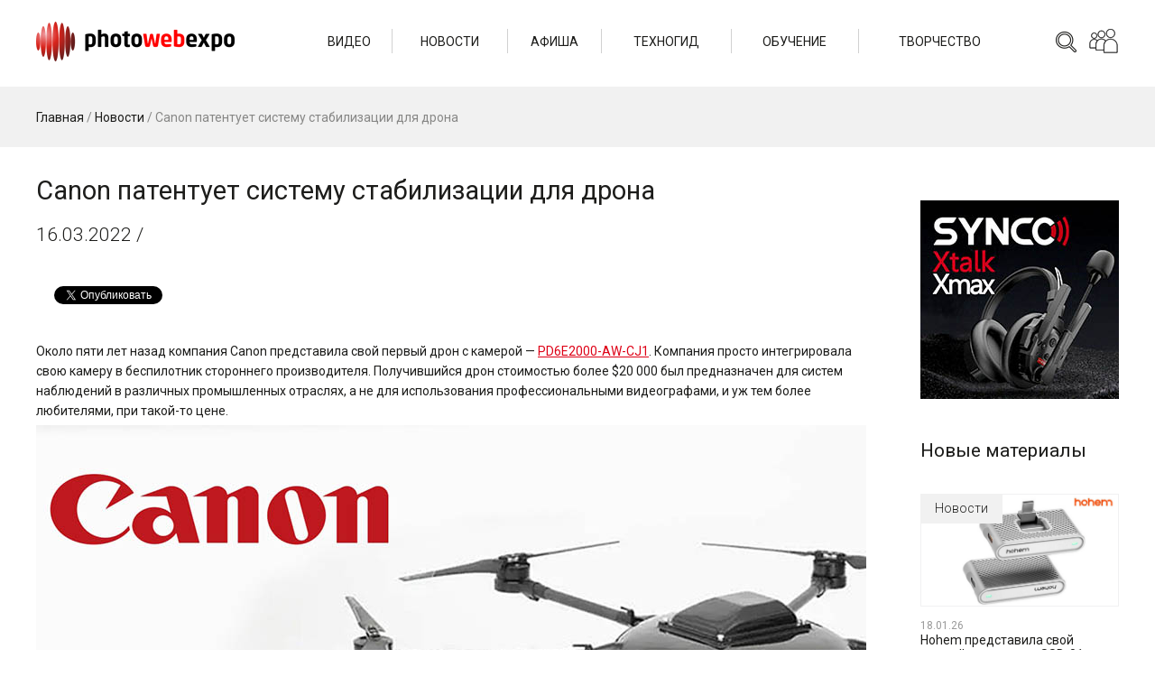

--- FILE ---
content_type: text/html; charset=UTF-8
request_url: https://photowebexpo.ru/news/Canon-patentuyet-sistemu-stabilizatsii-dlya-drona
body_size: 33609
content:
<!DOCTYPE html>
<html lang="ru-RU" prefix="og: http://ogp.me/ns#">
<head>
	<title>Компания Canon подала патентную заявку на стабилизатор для дрона | PHOTOWEBEXPO</title>
	<base href="https://photowebexpo.ru" /> 
	<meta http-equiv="Content-Type" content="text/html; charset=UTF-8 " />
	<meta http-equiv="X-UA-Compatible" content="IE=edge"/>
	
	<meta name="description" content="Canonrumors сообщил о патентной заявке Canon’а, из которой  следует, что компания продолжает работать над технологиями дроностроения, в том числе и над конструк...">
	<meta name="keywords" content="">
	<meta name="viewport" content="width=600" />
	<meta name="google-site-verification" content="etHgBHFFJR2heVoMgg4w6A3ryTBA8IiqSP8Vh_by29s" />
	<meta name="cmsmagazine" content="3dd3260e4eb25455c7f6e6eef47891e9" />
	<meta name="google-translate-customization" content="102b97a1f44b3dec-b26f4e9d4e20204a-g419e79774daa216b-f"></meta>
	<meta name="spr-verification" content="4c43e35a1364f05" />
	<meta name="aa69441207a6a28db9109abaf519cc50" content="">
	<meta property="og:locale" content="ru_RU" />
	<meta property="og:type" content="article" />
	<meta property="og:title" content="Canon патентует систему стабилизации для дрона | PHOTOWEBEXPO" />
	<meta property="og:image" content="https://photowebexpo.ru/assets/uploads/images/NEWS/CANON/2022/02/PhotoWebExpo-Canon-podaet-patentnuyu-zayavku-na-stabilizator-dlya-drona.jpg">
	<meta property="og:description" content="Canonrumors сообщил о патентной заявке Canon’а, из которой  следует, что компания продолжает работать над технологиями дроностроения, в том числе и над конструк..."/>
	<meta property="og:url" content="https://photowebexpo.ru/news/Canon-patentuyet-sistemu-stabilizatsii-dlya-drona" />
	<meta property="og:site_name" content="PHOTOWEBEXPO" />
	<link rel="stylesheet" href="/tpl/css/style.css?v=44">
	<link href="/tpl/css/style.prev.css?v=24" type="text/css" rel="stylesheet" />
	<link href="/assets/plugins/tinymce/style/content.css" type="text/css" rel="stylesheet" />
	<link href="/tpl/css/font-awesome.min.css" type="text/css" rel="stylesheet" />
	<link rel="stylesheet" type="text/css" href="/tmp/fancybox/jquery.fancybox.css" media="screen" />
			<link rel="icon" href="/tmp/favicon.ico" type="image/x-icon">
	<link rel="shortcut icon" href="/tmp/favicon.ico" type="image/x-icon">
	<script src="https://ajax.googleapis.com/ajax/libs/jquery/1.7.1/jquery.min.js"></script>
	<script type="text/javascript">
	  var _gaq = _gaq || [];
	  _gaq.push(['_setAccount', 'UA-27109053-1']);
	  _gaq.push(['_trackPageview']);
	  (function() {
	    var ga = document.createElement('script'); ga.type = 'text/javascript'; ga.async = true;
	    ga.src = ('https:' == document.location.protocol ? 'https://ssl' : 'http://www') + '.google-analytics.com/ga.js';
	    var s = document.getElementsByTagName('script')[0]; s.parentNode.insertBefore(ga, s);
	  })();
	</script>
</head>
<body class="app">
	<header class="header">
		<div class="header__wrap">
			<a href="/" class="header__logo">
				<img src="/tpl/images/logo.png?v=2" class="header__logo-img" />
			</a>
			<div class="header__right">
				<div class="header__search search">
					<form action="/base/search" method="get" class="search__form">
						<input type="text" name="search" class="search__field" placeholder="Поиск">
						<button type="submit" class="search__button"></button>
					</form>
				</div>
				<div class="header__social social">
					<div class="social__icon"></div>
					<div class="social__wrap">
						<div class="social__wrap-item"><a href="http://www.youtube.com/user/photowebexpo1" target="_blank" class="social__item social__item_yt"></a></div>
						<div class="social__wrap-item"><a href="http://instagram.com/photowebexpo" target="_blank" class="social__item social__item_in"></a></div>
						<div class="social__wrap-item"><a href="http://www.facebook.com/photowebexpo" target="_blank" class="social__item social__item_fb"></a></div>
						<div class="social__wrap-item"><a href="http://vk.com/photowebexpo" target="_blank" class="social__item social__item_vk"></a></div>
						<div class="social__wrap-item"><a href="https://twitter.com/PhotoWebExpo" target="_blank" class="social__item social__item_tw"></a></div>
						<div class="social__wrap-item"><a href="https://t.me/photowebexpo" target="_blank" class="social__item social__item_tm"></a></div>
						<div class="social__wrap-item"><a href="https://zen.yandex.ru/profile/editor/id/5ac774a157906afe5de710c3" target="_blank" class="social__item social__item_zen"></a></div>
					</div>
				</div>
			</div>
			<div class="header__nav">
				<ul class="header__nav-wrap">
										<li class="header__nav-item">
						<a href="/video" class="header__nav-link">Видео</a>
												<ul class="header__nav-inner">
														<li class="header__nav-inner-item">
								<a href="/video/techno" class="header__nav-inner-link">Техногид</a>
							</li>
														<li class="header__nav-inner-item">
								<a href="/video/learning" class="header__nav-inner-link">Обучение</a>
							</li>
														<li class="header__nav-inner-item">
								<a href="/video/photo" class="header__nav-inner-link">Фотография</a>
							</li>
													</ul>
											</li>
										<li class="header__nav-item">
						<a href="/news" class="header__nav-link">Новости</a>
												<ul class="header__nav-inner">
														<li class="header__nav-inner-item">
								<a href="/news/ces-2026" class="header__nav-inner-link">CES` 2026</a>
							</li>
													</ul>
											</li>
										<li class="header__nav-item">
						<a href="/affiche" class="header__nav-link">Афиша</a>
											</li>
										<li class="header__nav-item">
						<a href="/tech" class="header__nav-link">Техногид</a>
											</li>
										<li class="header__nav-item">
						<a href="/learning" class="header__nav-link">Обучение</a>
												<ul class="header__nav-inner">
														<li class="header__nav-inner-item">
								<a href="/learning/photo" class="header__nav-inner-link">Уроки по фото</a>
							</li>
														<li class="header__nav-inner-item">
								<a href="/learning/video" class="header__nav-inner-link">Уроки по видео</a>
							</li>
														<li class="header__nav-inner-item">
								<a href="/learning/master-classes" class="header__nav-inner-link">Мастер-классы</a>
							</li>
													</ul>
											</li>
										<li class="header__nav-item">
						<a href="/photo" class="header__nav-link">Творчество</a>
												<ul class="header__nav-inner">
														<li class="header__nav-inner-item">
								<a href="/photo/art-bar" class="header__nav-inner-link">Арт-бар</a>
							</li>
														<li class="header__nav-inner-item">
								<a href="/photo/photographers" class="header__nav-inner-link">Фотографы</a>
							</li>
														<li class="header__nav-inner-item">
								<a href="/photo/contests" class="header__nav-inner-link">Конкурсы</a>
							</li>
													</ul>
											</li>
									</ul>
			</div>
		</div>
	</header><main class="main">
	<div class="main__head">
		<div class="main__head-wrap">
			<div class="breadcrumbs main__breadcrumbs">
				<div class="breadcrumbsInner"><span class="B_crumbBox"><span class="B_firstCrumb"><a class="B_homeCrumb" href="/" title="Новости фоторынка, обзоры новинок фототехники. Бесплатные мастер-классы известных фотографов, видеоуроки. Акции и конкурсы. Экспозиции работ отечественных и зарубежных фотографов.">Главная</a></span> / <a class="B_crumb" href="/news" title="Все актуальные новости фотоиндустрии и видеоиндустрии">Новости</a> / <span class="B_lastCrumb"><span class="B_currentCrumb">Canon патентует систему стабилизации для дрона</span></span></span></div>
			</div>
		</div>
	</div>
	<div itemscope itemtype="http://schema.org/Article">
		<div class="main__wrap">
			<div class="main__wrapper">
				<div class="main__left">
					<div itemid="https://photowebexpo.ru/news/Canon-patentuyet-sistemu-stabilizatsii-dlya-drona" itemprop="mainEntityOfPage">
						<h1 itemprop="headline" class="main__title">Canon патентует систему стабилизации для дрона</h1>
					</div>
					<div class="main__content">
													<span style="display:none" itemprop="datePublished">2022-03-16</span> 
							<div class="main__content-date">16.03.2022 / <span itemprop="author" itemscope itemtype="http://schema.org/Person"><span itemprop="name"></span></span></div>
						
													<br><br>
						<div id="fb-root"></div>

<script>(function(d, s, id) {
  var js, fjs = d.getElementsByTagName(s)[0];
  if (d.getElementById(id)) return;
  js = d.createElement(s); js.id = id;
  js.src = 'https://connect.facebook.net/ru_RU/sdk.js#xfbml=1&version=v3.1';
  fjs.parentNode.insertBefore(js, fjs);
}(document, 'script', 'facebook-jssdk'));</script>
<script type="text/javascript" src="https://vk.com/js/api/share.js?95" charset="windows-1251"></script>
<script src="https://apis.google.com/js/platform.js" async defer>
  {lang: 'ru'}
</script>
<script async src="https://platform.twitter.com/widgets.js" charset="utf-8"></script>

<div class="sLikes">
<div class="sLikes__item">
<script type="text/javascript">document.write(VK.Share.button(false,{type: "round_nocount", text: "Поделиться"}));</script>
</div>

<div class="sLikes__item">
<div class="fb-share-button" data-href="https://photowebexpo.ru/news/Canon-patentuyet-sistemu-stabilizatsii-dlya-drona" data-layout="button" data-size="small" data-mobile-iframe="true"><a target="_blank" href="https://www.facebook.com/sharer/sharer.php?u=https%3A%2F%2Fphotowebexpo.ru%2F%5B%7E%5B%2Aid%2A%5D%7E%5D&amp;src=sdkpreparse" class="fb-xfbml-parse-ignore">Поделиться</a>
</div>
</div>

<div class="sLikes__item">
<a href="https://twitter.com/share?ref_src=twsrc%5Etfw" class="twitter-share-button" data-show-count="false">Твитнуть</a>
</div>

<div class="sLikes__item">
<div class="g-plus" data-action="share"></div>
</div>
</div>




<br>
												<div itemprop="articleBody">
							<img style="display: none;" itemprop="image" src="https://photowebexpo.ru/assets/uploads/images/NEWS/CANON/2022/02/PhotoWebExpo-Canon-podaet-patentnuyu-zayavku-na-stabilizator-dlya-drona.jpg" title="Canon патентует систему стабилизации для дрона" alt="Canon патентует систему стабилизации для дрона"> 
							<p>Около пяти лет назад компания Canon представила свой первый
дрон с камерой &mdash; <a rel="nofollow" href="https://www.suasnews.com/2017/04/canon-drone/" target="_blank">PD6E2000-AW-CJ1</a>. Компания
просто интегрировала свою камеру в беспилотник стороннего производителя.
Получившийся дрон стоимостью более $20 000 был предназначен для систем наблюдений
в различных промышленных отраслях, а не для использования профессиональными видеографами,
и уж тем более любителями, при такой-то цене.</p>
<p class="photo-title"><img class="lazy" src="[data-uri]" data-src="assets/uploads/images/NEWS/CANON/2022/02/PhotoWebExpo-Canon-podaet-patentnuyu-zayavku-na-stabilizator-dlya-drona.jpg" title="Первый дрон PD6E2000-AW-CJ1 с камерой Canon"  alt="" width="920" height="517" /><br />Дрон PD6E2000-AW-CJ1 с камерой Canon</p>
<p>Но вот <a rel="nofollow" href="https://www.canonrumors.com/canon-patents-drone-gimbal/" target="_blank">Canonrumors</a>
сообщил о патентной заявке Canon&rsquo;а, из
которой &nbsp;следует, что компания продолжает
работать над технологиями дроностроения, в том числе и над конструкцией подвеса
для небольшой камеры на квадрокоптере, который обеспечивает движения по двум
осям. Можно предположить, что патентуемая схема более проста и предназначена для использования
камер потребительского уровня.</p>
<p class="photo-title"><img class="lazy" src="[data-uri]" data-src="assets/uploads/images/NEWS/CANON/2022/02/PhotoWebExpo-Canon-podaet-patentnuyu-zayavku-na-stabilizator-dlya-drona-1.jpg" title="Эскизы из патентной заявки Canon&rsquo;а на Ipforce"  alt="" width="920" height="893" /><br /><img class="lazy" src="[data-uri]" data-src="assets/uploads/images/NEWS/CANON/2022/02/PhotoWebExpo-Canon-podaet-patentnuyu-zayavku-na-stabilizator-dlya-drona-2.jpg"  alt="" width="920" height="920" /><br />Эскизы из патентной заявки Canon&rsquo;а на <a rel="nofollow" href="https://ipforce.jp/patent-jp-P_A1-2022-43239" target="_blank">Ipforce</a></p>
<p>Автор конструкции, <span>Shinji Obana</span>, отвечал за несколько разработок
и патентов Canon, связанных с движущимися элементами, обеспечивающих непрерывный
электронный поток информации.</p>
<p>Напомним, что не так давно другая японская компания
представила свое беспилотное решение &ndash; <a title="Профессиональный дрон Sony Airpeak S1 официально представлен" href="news/professionalnyij-dron-sony-airpeak-s1-oficzialno-predstavlen" target="_blank">Sony AirPeak</a> за $9000.</p>						</div>
						<div style="display: none;" itemprop="publisher" itemscope itemtype="https://schema.org/Organization">
							<meta itemprop="name" content="PHOTOWEBEXPO">
							<span itemprop="logo" itemscope itemtype="http://schema.org/ImageObject"> 
								<a itemprop="url" href="https://photowebexpo.ru/tmp/layout/logo_white_300_200.jpg"><img src="https://photowebexpo.ru/tmp/layout/logo_white_300_200.jpg"> </a>
							</span>
						</div>
						<span style="display:none" itemprop="datePublished">2022-03-16</span> 
												
												
						
						<div class="taglinks">
Теги: <a href="/feed?feed_tags=%d0%bf%d0%bb%d0%b0%d1%82%d0%be%d0%bd+%d0%b2%d0%b0%d1%81%d0%b8%d0%bb%d1%8c%d0%b5%d0%b2">платон васильев</a>, 
<a href="/feed?feed_tags=canon">canon</a>, 
<a href="/feed?feed_tags=%d0%b4%d1%80%d0%be%d0%bd">дрон</a>, 
<a href="/feed?feed_tags=%d0%bf%d0%b0%d1%82%d0%b5%d0%bd%d1%82">патент</a>
</div>

																					<div class="main__views app-view-count" data-load="/assets/ajax/view.counter.php?id=9196"><i class="fa fa-eye"></i>
								</div>
																			
													<br><br>
						<div id="fb-root"></div>

<script>(function(d, s, id) {
  var js, fjs = d.getElementsByTagName(s)[0];
  if (d.getElementById(id)) return;
  js = d.createElement(s); js.id = id;
  js.src = 'https://connect.facebook.net/ru_RU/sdk.js#xfbml=1&version=v3.1';
  fjs.parentNode.insertBefore(js, fjs);
}(document, 'script', 'facebook-jssdk'));</script>
<script type="text/javascript" src="https://vk.com/js/api/share.js?95" charset="windows-1251"></script>
<script src="https://apis.google.com/js/platform.js" async defer>
  {lang: 'ru'}
</script>
<script async src="https://platform.twitter.com/widgets.js" charset="utf-8"></script>

<div class="sLikes">
<div class="sLikes__item">
<script type="text/javascript">document.write(VK.Share.button(false,{type: "round_nocount", text: "Поделиться"}));</script>
</div>

<div class="sLikes__item">
<div class="fb-share-button" data-href="https://photowebexpo.ru/news/Canon-patentuyet-sistemu-stabilizatsii-dlya-drona" data-layout="button" data-size="small" data-mobile-iframe="true"><a target="_blank" href="https://www.facebook.com/sharer/sharer.php?u=https%3A%2F%2Fphotowebexpo.ru%2F%5B%7E%5B%2Aid%2A%5D%7E%5D&amp;src=sdkpreparse" class="fb-xfbml-parse-ignore">Поделиться</a>
</div>
</div>

<div class="sLikes__item">
<a href="https://twitter.com/share?ref_src=twsrc%5Etfw" class="twitter-share-button" data-show-count="false">Твитнуть</a>
</div>

<div class="sLikes__item">
<div class="g-plus" data-action="share"></div>
</div>
</div>




<br><br>
												<div>
							<a href="https://aputure.com/products/storm-1200x?Title=Default+Title" target="_blank">
								<img src="/tpl/images/banners/post-storm.jpg" />
															</a><br><br>
						</div>
												
<div id="disqus_thread"></div>
<script>
// var disqus_config = function () {
// 	this.page.url = PAGE_URL;  // Replace PAGE_URL with your page's canonical URL variable
// 	this.page.identifier = PAGE_IDENTIFIER; // Replace PAGE_IDENTIFIER with your page's unique identifier variable
// };
(function() {
var d = document, s = d.createElement('script');
s.src = 'https://photowebexpo-ru.disqus.com/embed.js';
s.setAttribute('data-timestamp', +new Date());
(d.head || d.body).appendChild(s);
})();
</script>
																	</div>
				</div>
				<div class="main__right">
					<br><br>
					<div class="main__right-banner">
						<a href="https://fotorange.ru/catalog/sistemy-besprovodnoy-peredachi-videosignala-videosendery/besprovodnoy_interkom_synco_xtalk_max_5_abonentov_stereo/" target="_blank">
							<img src="/tpl/images/banners/post-synco.jpg" />
						</a>
					</div>
										<div class="main__right-related related">
					<div class="related__title">Новые материалы</div>
					<div class="related__body">
<div class="related__item">
	<div class="post">
		<a href="news" class="post__parent">Новости</a>
		<a href="news/Hohem-unveiled-its-SSD-01-drive" class="post__cover" style="background-image: url('/assets/uploads/images/NEWS/1-Ets/Hohem/26/SSD-01/Photowebexpo-Hohem-SSD-01-0.jpg');"><img src="/assets/uploads/images/NEWS/1-Ets/Hohem/26/SSD-01/Photowebexpo-Hohem-SSD-01-0.jpg" class="post__cover-img" /></a>
		<div class="post__main">
			<div class="post__date">18.01.26</div>
			<a href="news/Hohem-unveiled-its-SSD-01-drive" class="post__title">
				Hohem представила свой первый накопитель SSD-01
			</a>
		</div>
	</div>
</div><div class="related__item">
	<div class="post">
		<a href="photo/contests" class="post__parent">Конкурсы</a>
		<a href="photo/contests/Exposure-One-Awards-results-Black-and-White-Nature-Photography-Contest-2025" class="post__cover" style="background-image: url('/assets/uploads/images/PHOTOGRAPHY/COMPETITIONS/Exposure-One-Awards/Black-White-Nature/Photowebexpo-000-Debbie-Lucas-BWNP-2025-Exposure-One-Awards.jpg');"><img src="/assets/uploads/images/PHOTOGRAPHY/COMPETITIONS/Exposure-One-Awards/Black-White-Nature/Photowebexpo-000-Debbie-Lucas-BWNP-2025-Exposure-One-Awards.jpg" class="post__cover-img" /></a>
		<div class="post__main">
			<div class="post__date">18.01.26</div>
			<a href="photo/contests/Exposure-One-Awards-results-Black-and-White-Nature-Photography-Contest-2025" class="post__title">
				Итоги Exposure One Awards | Black & White Nature Photography Contest 2025
			</a>
		</div>
	</div>
</div><div class="related__item">
	<div class="post">
		<a href="photo/contests" class="post__parent">Конкурсы</a>
		<a href="photo/contests/Start-of-the-ND-Awards-Photo-Contest-2026" class="post__cover" style="background-image: url('/assets/uploads/images/PHOTOGRAPHY/COMPETITIONS/ND-Awards/25/2/Photowebexpo-70-Zdenek-Vosicky-ND-Awards-2025.jpg');"><img src="/assets/uploads/images/PHOTOGRAPHY/COMPETITIONS/ND-Awards/25/2/Photowebexpo-70-Zdenek-Vosicky-ND-Awards-2025.jpg" class="post__cover-img" /></a>
		<div class="post__main">
			<div class="post__date">17.01.26</div>
			<a href="photo/contests/Start-of-the-ND-Awards-Photo-Contest-2026" class="post__title">
				Фотоконкурс ND Awards 2026: идёт приём заявок
			</a>
		</div>
	</div>
</div><div class="related__item">
	<div class="post">
		<a href="news" class="post__parent">Новости</a>
		<a href="news/adapter-viltrox-nexusfocus-f1-na-kickstarter" class="post__cover" style="background-image: url('/assets/uploads/images/BIRZHAKOV/NEWS/2026/viltrox_nexus-focus_f1_01.jpg');"><img src="/assets/uploads/images/BIRZHAKOV/NEWS/2026/viltrox_nexus-focus_f1_01.jpg" class="post__cover-img" /></a>
		<div class="post__main">
			<div class="post__date">16.01.26</div>
			<a href="news/adapter-viltrox-nexusfocus-f1-na-kickstarter" class="post__title">
				Адаптер Viltrox NexusFocus F1 на Kickstarter
			</a>
		</div>
	</div>
</div><div class="related__item">
	<div class="post">
		<a href="news" class="post__parent">Новости</a>
		<a href="news/monoxromnaya-kamera-ricoh-gr-iv-monochrome" class="post__cover" style="background-image: url('/assets/uploads/images/NEWS/RICOH/26/GRIV-Monochrome/Photowebexpo-Ricoh-GR-IV-Monochrome-00.jpg');"><img src="/assets/uploads/images/NEWS/RICOH/26/GRIV-Monochrome/Photowebexpo-Ricoh-GR-IV-Monochrome-00.jpg" class="post__cover-img" /></a>
		<div class="post__main">
			<div class="post__date">15.01.26</div>
			<a href="news/monoxromnaya-kamera-ricoh-gr-iv-monochrome" class="post__title">
				Монохромная камера Ricoh GR IV Monochrome
			</a>
		</div>
	</div>
</div>
					</div>
				</div>
					
				</div>
			</div>
		</div>
	</div>
</main>
	<footer class="footer">
		<div class="footer__wrap">
			<div class="footer__top">
				<div class="footer__social social">
					<div class="social__footer">
						<div class="social__wrap-item"><a href="http://www.youtube.com/user/photowebexpo1" target="_blank" class="social__item social__item_yt"></a></div>
						<div class="social__wrap-item"><a href="http://instagram.com/photowebexpo" target="_blank" class="social__item social__item_in"></a></div>
						<div class="social__wrap-item"><a href="http://www.facebook.com/photowebexpo" target="_blank" class="social__item social__item_fb"></a></div>
						<div class="social__wrap-item"><a href="http://vk.com/photowebexpo" target="_blank" class="social__item social__item_vk"></a></div>
						<div class="social__wrap-item"><a href="https://twitter.com/PhotoWebExpo" target="_blank" class="social__item social__item_tw"></a></div>
						<div class="social__wrap-item"><a href="https://t.me/photowebexpo" target="_blank" class="social__item social__item_tm"></a></div>
						<div class="social__wrap-item"><a href="https://zen.yandex.ru/profile/editor/id/5ac774a157906afe5de710c3" target="_blank" class="social__item social__item_zen"></a></div>
						<div class="social__wrap-item"><a href="/11/rss" target="_blank" class="social__item social__item_rss"></a></div>
					</div>

					<br>
					<!-- Yandex.Metrika informer -->
<div style="visibility: hidden;">
	<a href="https://metrika.yandex.ru/stat/?id=10490299&amp;from=informer"
target="_blank" rel="nofollow"><img src="https://informer.yandex.ru/informer/10490299/3_0_FFFFFFFF_FFFFFFFF_0_pageviews"
style="width:88px; height:31px; border:0;" alt="Яндекс.Метрика" title="Яндекс.Метрика: данные за сегодня (просмотры, визиты и уникальные посетители)" class="ym-advanced-informer" data-cid="10490299" data-lang="ru" /></a>
</div>
<!-- /Yandex.Metrika informer -->

<!-- Yandex.Metrika counter -->
<script type="text/javascript" >
   (function(m,e,t,r,i,k,a){m[i]=m[i]||function(){(m[i].a=m[i].a||[]).push(arguments)};
   m[i].l=1*new Date();
   for (var j = 0; j < document.scripts.length; j++) {if (document.scripts[j].src === r) { return; }}
   k=e.createElement(t),a=e.getElementsByTagName(t)[0],k.async=1,k.src=r,a.parentNode.insertBefore(k,a)})
   (window, document, "script", "https://mc.yandex.ru/metrika/tag.js", "ym");

   ym(10490299, "init", {
        clickmap:true,
        trackLinks:true,
        accurateTrackBounce:true
   });
</script>
<noscript><div><img src="https://mc.yandex.ru/watch/10490299" style="position:absolute; left:-9999px;" alt="" /></div></noscript>
<!-- /Yandex.Metrika counter -->
				</div>
				<div class="footer__nav-wrap">
					<ul class="footer__nav">
												<li class="footer__nav-item">
							<div class="footer__nav-head">Видео</div>
														<ul class="footer__nav-inner">
																<li class="footer__nav-inner-item">
									<a href="/video/techno" class="footer__nav-inner-link">Техногид</a>
								</li>
																<li class="footer__nav-inner-item">
									<a href="/video/learning" class="footer__nav-inner-link">Обучение</a>
								</li>
																<li class="footer__nav-inner-item">
									<a href="/video/photo" class="footer__nav-inner-link">Фотография</a>
								</li>
															</ul>
													</li>
												<li class="footer__nav-item">
							<div class="footer__nav-head">Новости</div>
														<ul class="footer__nav-inner">
																<li class="footer__nav-inner-item">
									<a href="/news/ces-2026" class="footer__nav-inner-link">CES` 2026</a>
								</li>
															</ul>
													</li>
												<li class="footer__nav-item">
							<div class="footer__nav-head">Афиша</div>
													</li>
												<li class="footer__nav-item">
							<div class="footer__nav-head">Техногид</div>
													</li>
												<li class="footer__nav-item">
							<div class="footer__nav-head">Обучение</div>
														<ul class="footer__nav-inner">
																<li class="footer__nav-inner-item">
									<a href="/learning/photo" class="footer__nav-inner-link">Уроки по фото</a>
								</li>
																<li class="footer__nav-inner-item">
									<a href="/learning/video" class="footer__nav-inner-link">Уроки по видео</a>
								</li>
																<li class="footer__nav-inner-item">
									<a href="/learning/master-classes" class="footer__nav-inner-link">Мастер-классы</a>
								</li>
															</ul>
													</li>
												<li class="footer__nav-item">
							<div class="footer__nav-head">Творчество</div>
														<ul class="footer__nav-inner">
																<li class="footer__nav-inner-item">
									<a href="/photo/art-bar" class="footer__nav-inner-link">Арт-бар</a>
								</li>
																<li class="footer__nav-inner-item">
									<a href="/photo/photographers" class="footer__nav-inner-link">Фотографы</a>
								</li>
																<li class="footer__nav-inner-item">
									<a href="/photo/contests" class="footer__nav-inner-link">Конкурсы</a>
								</li>
															</ul>
													</li>
												<li class="footer__nav-item">
							<div class="footer__nav-head">Ещё</div>
							<ul class="footer__nav-inner">
								<li class="footer__nav-inner-item">
									<a href="/authors" class="footer__nav-inner-link">Авторы</a>
								</li>
								<li class="footer__nav-inner-item">
									<a href="/feed" class="footer__nav-inner-link">Лента</a>
								</li>
								<li class="footer__nav-inner-item">
									<a href="/expo/about" class="footer__nav-inner-link">О проекте</a>
								</li>
								<li class="footer__nav-inner-item">
									<a href="/expo/partners" class="footer__nav-inner-link">Партнеры</a>
								</li>
								<li class="footer__nav-inner-item">
									<a href="/base/karta-sajta" class="footer__nav-inner-link">Карта сайта</a>
								</li>
								<li class="footer__nav-inner-item">
									<a href="/expo/contact" class="footer__nav-inner-link">Контакты</a>
								</li>
							</ul>
						</li>
					</ul>
				</div>
			</div>
			<div class="footer__bottom" data-footer-srv="n">
				&#169; 2011 - 2026 ВЦ «Реал» | Москва | Санкт-Петербург | Хабаровск | Фуншал
			</div>
		</div>
	</footer>

	<div class="mobile-nav">
		<span class="mobile-nav__holder"></span>
		<div class="mobile-nav__wrap">
			<ul class="mobile-nav__list">
								<li class="mobile-nav__item">
					<a href="/video" class="mobile-nav__link mobile-nav__link_parent">Видео</a>
										<ul class="mobile-nav__sublist">
												<li class="mobile-nav__subitem">
							<a href="/video/techno" class="mobile-nav__sublink">Техногид</a>
						</li>
												<li class="mobile-nav__subitem">
							<a href="/video/learning" class="mobile-nav__sublink">Обучение</a>
						</li>
												<li class="mobile-nav__subitem">
							<a href="/video/photo" class="mobile-nav__sublink">Фотография</a>
						</li>
											</ul>
									</li>
								<li class="mobile-nav__item">
					<a href="/news" class="mobile-nav__link mobile-nav__link_parent">Новости</a>
										<ul class="mobile-nav__sublist">
												<li class="mobile-nav__subitem">
							<a href="/news/ces-2026" class="mobile-nav__sublink">CES` 2026</a>
						</li>
											</ul>
									</li>
								<li class="mobile-nav__item">
					<a href="/affiche" class="mobile-nav__link">Афиша</a>
									</li>
								<li class="mobile-nav__item">
					<a href="/tech" class="mobile-nav__link">Техногид</a>
									</li>
								<li class="mobile-nav__item">
					<a href="/learning" class="mobile-nav__link mobile-nav__link_parent">Обучение</a>
										<ul class="mobile-nav__sublist">
												<li class="mobile-nav__subitem">
							<a href="/learning/photo" class="mobile-nav__sublink">Уроки по фото</a>
						</li>
												<li class="mobile-nav__subitem">
							<a href="/learning/video" class="mobile-nav__sublink">Уроки по видео</a>
						</li>
												<li class="mobile-nav__subitem">
							<a href="/learning/master-classes" class="mobile-nav__sublink">Мастер-классы</a>
						</li>
											</ul>
									</li>
								<li class="mobile-nav__item">
					<a href="/photo" class="mobile-nav__link mobile-nav__link_parent">Творчество</a>
										<ul class="mobile-nav__sublist">
												<li class="mobile-nav__subitem">
							<a href="/photo/art-bar" class="mobile-nav__sublink">Арт-бар</a>
						</li>
												<li class="mobile-nav__subitem">
							<a href="/photo/photographers" class="mobile-nav__sublink">Фотографы</a>
						</li>
												<li class="mobile-nav__subitem">
							<a href="/photo/contests" class="mobile-nav__sublink">Конкурсы</a>
						</li>
											</ul>
									</li>
							</ul>
		</div>
	</div>

		<link href="/tpl/glider/glider.min.css" type="text/css" rel="stylesheet" />
	<script type="text/javascript" src="/tmp/fancybox/jquery.fancybox.js"></script>
	<script src="/tpl/js/lazyload.js"></script>
	<script src="/tpl/js/jquery-ui.min.js"></script>
	<script src="/tpl/js/datepicker.ru.js"></script>
	<script src="/tpl/js/jquery.inputmask.min.js"></script>
	<script src="/tpl/glider/glider.min.js"></script>
	<script type="text/javascript" src="/tpl/js/main.js?v=28"></script>
	<script type="text/javascript" src="//vk.com/js/api/openapi.js?63"></script>
	<script src="/tmp/js/main.js?v=27"></script>
	<script src="/tmp/js/script.js?v=16"></script>
	
	<script type='text/javascript' async defer src='https://photowebexpo.push4site.com/sdk'></script>
	<script id="dsq-count-scr" src="//photowebexpo-ru.disqus.com/count.js" async></script>

	<!-- Rating Mail.ru counter -->
	<script type="text/javascript">
	var _tmr = window._tmr || (window._tmr = []);
	_tmr.push({id: "3245259", type: "pageView", start: (new Date()).getTime()});
	(function (d, w, id) {
	  if (d.getElementById(id)) return;
	  var ts = d.createElement("script"); ts.type = "text/javascript"; ts.async = true; ts.id = id;
	  ts.src = "https://top-fwz1.mail.ru/js/code.js";
	  var f = function () {var s = d.getElementsByTagName("script")[0]; s.parentNode.insertBefore(ts, s);};
	  if (w.opera == "[object Opera]") { d.addEventListener("DOMContentLoaded", f, false); } else { f(); }
	})(document, window, "topmailru-code");
	</script><noscript><div>
	<img src="https://top-fwz1.mail.ru/counter?id=3245259;js=na" style="border:0;position:absolute;left:-9999px;" alt="Top.Mail.Ru" />
	</div></noscript>
	<!-- //Rating Mail.ru counter -->
</body>
</html>

--- FILE ---
content_type: text/html; charset=utf-8
request_url: https://accounts.google.com/o/oauth2/postmessageRelay?parent=https%3A%2F%2Fphotowebexpo.ru&jsh=m%3B%2F_%2Fscs%2Fabc-static%2F_%2Fjs%2Fk%3Dgapi.lb.en.2kN9-TZiXrM.O%2Fd%3D1%2Frs%3DAHpOoo_B4hu0FeWRuWHfxnZ3V0WubwN7Qw%2Fm%3D__features__
body_size: 163
content:
<!DOCTYPE html><html><head><title></title><meta http-equiv="content-type" content="text/html; charset=utf-8"><meta http-equiv="X-UA-Compatible" content="IE=edge"><meta name="viewport" content="width=device-width, initial-scale=1, minimum-scale=1, maximum-scale=1, user-scalable=0"><script src='https://ssl.gstatic.com/accounts/o/2580342461-postmessagerelay.js' nonce="AXZOhlQXXSUFhkQb4Q7g_Q"></script></head><body><script type="text/javascript" src="https://apis.google.com/js/rpc:shindig_random.js?onload=init" nonce="AXZOhlQXXSUFhkQb4Q7g_Q"></script></body></html>

--- FILE ---
content_type: text/css
request_url: https://photowebexpo.ru/tpl/css/style.prev.css?v=24
body_size: 17436
content:
.imgLeft {
  float: left;
  margin: 0 25px 12px 0;
}
.imgRight {
  float: right;
  margin: 0 0 12px 25px;
}
.article__photo_single {
  width: auto;
  margin-right: 8px;
}
.content hr {
  clear: both;
  height: 0px;
  background: none;
  border: 0;
}
.linePhotos {
  overflow: hidden;
  display: block;
  text-align: center;
}

.linePhotos a{
  float: none;
}
.linePhotos[data-static="true"] {
  overflow-x: auto!important;
}
.photoschool {
  padding: 20px 0 80px;
}
.photoschool__date {
  padding: 5px 0 10px;
  color: #00b2b6;
}
.photoschool__date > b {
  color: #fff;
}
.photoschool__name {
  color: #00aab9;
  font-size: 21px;
  line-height: 24px;
  text-decoration: none;
}
.photoschool__name:hover {
  color: #ccc;
}
.photoschool__intro {
  padding: 10px 0;
  color: #ccc;
  font-style: italic;
  font-family: 'Arial', sans-serif;
}
.photoschool__photo {
  float: left;
  width: 180px;
  border: 1px solid #00b2b6;
  border-radius: 3px;
  padding: 6px;
}
.photoschool__photo:hover {
  border-color: #ccc;
}
.photoschool__photo > img {
  display: block;
  width: 100%;
}
.photoschool__info {
  margin-left: 230px;
}
.photoschool__item {
  margin: 40px 0 0;
  padding: 0 0 25px;
  overflow: hidden;
  border-bottom: 1px solid #ed0000;
}
.photoschool__item:first-child {
  margin-top: 20px;
}
.photoschool__item:last-child {
  border-bottom: 0;
}
.photoschoolLession {
  padding: 0;
}
.photoschoolLession__form {
  margin: 50px 0 50px 30px;
  padding: 25px 0;
}
.photoschoolLession__send {
  border: 1px solid #ed0000;
  font-size: 12px;
  padding: 4px 6px;
  display: block;
  border-radius: 3px;
  color: #eee;
  position: absolute;
  right: 0;
  top: 50px;
  text-decoration: none;
}
.photoschoolLession__send:hover {
  background: #ed0000;
}
.photoschoolLession__results {
  padding: 30px 0 0 0px;
  position: relative;
}
.photoschoolLession__date {
  color: #00b2b6;
}
.photoschoolLession__content {
  padding: 20px 0 15px;
  border-bottom: 1px solid #999;
}
.forms {
  padding: 0;
}
.forms_center {
  width: 500px;
  margin: 0 auto;
}
.forms_center .forms__input {
  width: 100%;
  display: block;
  box-sizing: border-box;
}
.forms_center .forms__button {
  float: right;
}
.forms_ajax {
  position: relative;
}
.forms__response {
  font-size: 16px;
  display: inline-block;
  border-bottom: 1px solid #ed0000;
}
.forms_loading:before {
  position: absolute;
  left: 0;
  top: 0;
  right: 0;
  bottom: 0;
  content: '';
  display: block;
  background: #0D0F0C;
  opacity: 0.6;
}
.forms_loading:after {
  position: absolute;
  left: 0;
  top: 0;
  right: 0;
  bottom: 0;
  content: '';
  display: block;
  background: url('../images/loading.gif') no-repeat 50% 50%;
}
.forms__bottom {
  padding: 20px 0 0;
}
.forms__button {
  display: inline-block;
  border: 2px solid #ed0000;
  color: #fff;
  font-size: 14px;
  line-height: 36px;
  height: 40px;
  padding: 0 50px;
  border-radius: 3px;
  background: transparent;
  cursor: pointer;
}
.forms__button:hover {
  background: #ed0000;
}
.forms__input {
  margin: 0;
  padding: 0 10px;
  line-height: 32px;
  height: 32px;
  font-size: 13px;
  background: none;
  border: 1px solid #333;
  color: #ccc;
  border-radius: 3px;
  margin: 3px 0 0;
  width: 400px;
  display: inline-block;
  box-sizing: border-box;
}
.forms__input:focus,
.forms__input:active {
  outline: none;
}
textarea.forms__input {
  height: auto;
  line-height: 17px;
  padding-top: 10px;
  padding-bottom: 10px;
}
.forms__input_sename {
  position: absolute;
  left: -1000px;
  top: -2000px;
}
.forms__input:focus {
  color: #fff;
  border-color: #777;
}
.forms__label {
  display: block;
  color: #ccc;
  font-size: 13px;
  margin: 15px 0 0;
}
.forms__label_sename {
  position: absolute;
  left: -1000px;
  top: -2000px;
}
.forms__label > i {
  color: red;
}
.forms__label:first-child {
  margin-top: 0;
}
.forms__error {
  color: #ed0000;
  display: block;
  padding-top: 3px;
  display: none;
}
.forms__field {
  padding-top: 12px;
}
.forms__field .forms__input {
  line-height: 36px;
  height: 36px;
}
.forms__field textarea.forms__input {
  line-height: 18px;
  height: auto;
}
.forms__field_error .forms__input {
  border-color: #ed0000;
}
.forms__field_error .forms__error {
  display: block;
}
input:-webkit-autofill {
  -webkit-text-fill-color: white !important;
  -webkit-box-shadow: 0 0 0px 1000px black inset;
}
.forms_white .forms__label {
  color: #555;
}
.forms_white .forms__input {
  color: #333;
  border-color: #ccc;
}
.forms_white .forms__input:focus {
  color: #111;
  border-color: #999;
}
.forms_white .forms__button {
  color: #ed0000;
}
.forms_white .forms__button:hover {
  color: #fff;
}
.forms_white input:-webkit-autofill {
  -webkit-text-fill-color: black !important;
  -webkit-box-shadow: 0 0 0px 1000px white inset;
}
.forms_white .forms__field_error .forms__input {
  border-color: #ed0000;
}
.photoschoolTask {
  padding: 30px 0 25px;
  border-bottom: 1px solid #555;
  zoom: 1;
}
.slikes {
  zoom: 1;
}
.slikes:after {
  content: ' ';
  display: table;
  clear: both;
}
.photoschoolTask:after {
  content: ' ';
  display: table;
  clear: both;
}
.photoschoolTask_teacher {
  margin-left: 120px;
}
.photoschoolTask__show,
.photoschoolTask__hide {
  display: inline-block;
  color: #00b2b6;
  border-bottom: 1px dashed #00b2b6;
  cursor: pointer;
}
.photoschoolTask__show:hover,
.photoschoolTask__hide:hover {
  border-color: transparent;
}
.photoschoolTask__hide {
  margin-top: 14px;
}
.photoschoolTask__hidden {
  display: none;
  padding-top: 15px;
}
.photoschoolTask__photos > a {
  display: block;
  text-decoration: none;
}
.photoschoolTask__photos > a > img {
  max-width: 100%;
}
.photoschoolTask__body {
  color: #ccc;
}
.photoschoolTask__photo {
  width: 100px;
  float: left;
}
.photoschoolTask__photo > img {
  display: block;
  width: 100px;
  border-radius: 3px;
}
.photoschoolTask__main {
  margin-left: 120px;
}
.photoschoolTask__name {
  font-size: 14px;
  color: #00b2b6;
}
.photoschoolTask__intro {
  padding: 3px 0;
  font-size: 11px;
  color: #aaa;
  font-family: 'Arial', sans-serif;
}
.publishers {
  padding: 0 0 20px;
}
.publishers__photo {
  float: left;
  width: 160px;
  padding: 6px;
  border-radius: 3px;
  border: 1px solid #00b2b6;
  text-decoration: none;
}
.publishers__photo:hover {
  border-color: #ccc;
}
.publishers__photo > img {
  display: block;
  width: 160px;
  height: 160px;
}
.publishers__info {
  margin-left: 210px;
}
.publishers__name {
  color: #00aab9;
  font-size: 21px;
  line-height: 24px;
  text-decoration: none;
}
.publishers__intro {
  padding: 10px 0;
  color: #ccc;
  font-style: italic;
  font-family: 'Arial', sans-serif;
}
.publishers__item {
  margin: 40px 0 0;
  padding: 0 0 25px;
  overflow: hidden;
  border-bottom: 1px solid #ed0000;
}
.publisher {
  padding: 30px 0;
}
.publisher__main {
  overflow: hidden;
}
.publisher__photo {
  float: left;
  width: 200px;
  padding: 6px;
  border-radius: 3px;
  border: 1px solid #555;
}
.publisher__photo > img {
  display: block;
  width: 200px;
  min-height: 200px;
}
.publisher__about {
  margin-left: 254px;
}
h1.publisher__name {
  color: #00aab9;
  font-size: 24px;
  padding-left: 0;
  margin-left: 0;
  float: none;
}
.publisher__share {
  padding: 30px 0;
}
.publisher-widget {
  overflow: hidden;
  margin-top: 10px;
  padding-top: 10px;
  padding-bottom: 10px;
  margin-bottom: 20px;
  border-top: 1px solid #555;
  border-bottom: 1px solid #555;
}
.publisher-widget__photo {
  float: left;
  width: 80px;
}
.publisher-widget__photo > img {
  width: 80px;
  padding: 3px;
  border: 1px solid #555;
  border-radius: 3px;
}
.publisher-widget__info {
  margin-left: 110px;
  max-width: 400px;
  padding: 10px 0 0;
  color: #ccc;
  font-size: 11px;
}
.publisher-widget__info a {
  color: #ccc;
  text-decoration: none;
  display: block;
}
.publisher-widget__info a:hover {
  color: #fff;
}
.contest-works {
  overflow: hidden;
}
.contest-works__likes {
  padding: 8px 0 0;
}
.contest-works__like {
  padding: 6px 0 0;
}
.contest-works__photo {
  display: block;
  height: 200px;
  text-decoration: none;
  overflow: hidden;
  border-radius: 3px;
  background: #fff;
}
.contest-works__photo span {
  display: table-cell;
  vertical-align: middle;
  height: inherit;
  width: 100%;
  text-align: center;
}
.contest-works__photo img {
  display: inline-block;
  max-width: 100%;
  border-radius: 3px;
}
.contest-works__item {
  float: left;
  width: 200px;
  margin: 22px 12px 0 0;
}
.content {
  color: #4d4d4d;
}
.catalogPageItem_newInner {
  background: transparent;
}
.catalogPageItem_new .catalogPageInfo:after {
  height: 15px;
  background: url('[data-uri]') repeat-x;
}
.catalogPageItem {
  border-color: #ddd;
}
iframe,
img {
  max-width: 100%;
}
img {
  height: auto;
}
blockquote {
  background: #eee;
  padding: 12px 20px;
  border: 1px solid #ccc;
  font-style: normal;
}
.content img {
  max-width: 100%;
}
.content a:hover {
  color: #ed0000;
}
.publisher-widget__info a {
  color: #717171;
}
.publisher-widget__info a:hover {
  color: #333;
}
.taglinks {
  padding: 10px 0;
  font-family: 'Arial';
  font-style: italic;
}
.taglinks a{
  color: #777;
}
.YtComments__content em,
.hcc.hc__message__txt {
  color: #555;
}
.sLikes {
  position: relative;
  overflow: hidden;
}
.sLikes__item {
  float: left;
  display: inline-block;
  padding: 0 20px 0 0;
}
.konkurs_results_author {
  font-weight: bold;
  padding: 25px 0 0 16px;
}
.konkurs_results_item {
  display: block;
  margin: 8px 0 0 16px;
}
.konkurs_results_item_active {
  text-decoration: none;
  color: #fff;
}
.YtComments {
  padding: 30px 0 50px;
  position: relative;
  top: -30px;
}
.YtComments__item {
  padding: 10px 0;
  overflow: hidden;
}
.YtComments__body {
  position: relative;
  min-height: 150px;
}
.YtComments__body_loading {
  background: url('../images/loading.gif') no-repeat 50% 50%;
}
.YtComments__photo {
  float: left;
}
.YtComments__right {
  margin-left: 80px;
}
.YtComments__photo > img {
  width: 60px;
}
.YtComments__date {
  color: #999;
}
.YtComments__name b {
  font-weight: normal;
}
.YtComments__content {
  padding: 2px 0 10px;
  border-bottom: 1px dotted #333;
  min-height: 50px;
}
.YtComments__content em {
  font-style: normal;
}
.stable {
  width: 100%;
  border-collapse: collapse;
}
.stable td {
  border: 1px solid #333;
  padding: 3px 2px;
}
.stable tr:nth-child(2n+2) td {
  background: #222;
}
.stable tr:nth-child(2n+2) td[rowspan] {
  background: transparent;
}
.table,
.table_border {
  width: 100%;
  border-collapse: collapse;
}
.table td,
.table_border td {
  padding: 5px;
}
.table_border td {
  border: 1px solid #333;
}
.table tr:nth-child(2n+1) td {
  background: #eee;
}
.red-words {
  color: #c20000;
}
.green-words {
  color: #00b2b6;
}
.contest-photos {
  overflow: hidden;
}
.contest-photos a {
  float: left;
  width: 214px;
  margin: 0 15px 15px 0;
  text-decoration: none;
}
.contest-photos a img {
  max-width: 100%;
  border-radius: 3px;
}
table.results {
  border-collapse: collapse;
}
table.results td {
  border: 1px solid #333;
  padding: 5px;
}
table.results .firsts td {
  background: #2a2a2a;
}
.errorBody {
  display: block;
  background: #000000 url('../images/404.jpg') no-repeat 50% 50%;
  min-height: 470px;
  margin: 30px auto;
  position: fixed;
  width: 100%;
  height: 100%;
}
.ajaxSearch_highlight {
  font-weight: bold;
  font-style: italic;
  color: #00b2b6;
}
.ajaxSearch_grpResultName {
  padding: 5px 0;
}
.ajaxSearch_paging {
  padding: 20px 0;
  display: block;
  color: #ccc;
}
.ajaxSearch_result {
  padding: 10px 0 10px 20px;
  position: relative;
}
.ajaxSearch_result:before {
  content: '›';
  font-size: 16px;
  position: absolute;
  left: 0;
  color: #C20000;
}
.ajaxSearch_resultLink {
  font-size: 14px;
}
.ajaxSearch_resultDescription {
  display: block;
}
.unsDiv {
  float: left;
  display: inline-block;
  width: 250px;
  margin: 0 0 0 50px;
}
.unsContent {
  display: none;
}
.unsContent textarea,
.unsContent input[type="text"] {
  background: #333;
  border: 1px solid #777;
  color: #eee;
  margin: 0;
  padding: 3px 5px;
  width: 240px;
  height: 70px;
  font-family: 'Arial';
  border-radius: 3px;
  font-size: 12px;
}
.unsContent input[type="text"] {
  height: auto;
}
.unsContent input#unsSubmit {
  padding: 4px 20px;
  color: #333;
  border: 1px solid #777;
  background: none;
  cursor: pointer;
  background: #ccc;
  color: #000;
  border-radius: 4px;
}
.unsButton {
  cursor: pointer;
  border-bottom: 1px dotted #fff;
  font-size: 15px;
  font-weight: bold;
}
.unsButton:hover {
  border: 0;
}
.rateTable td {
  text-align: center;
  padding: 8px 0;
  border-bottom: 1px solid #555;
}
.mainPhotophair__table {
  margin: 0 0 30px 0;
  width: 100%;
}
.mainPhotophair__table td {
  padding: 30px;
  height: 200px;
  vertical-align: top;
}
.content_konkurs {
  position: relative;
}
.konkursNews {
  position: absolute;
  right: 0;
  top: 86px;
  width: 270px;
  border: 1px solid red;
  padding: 10px 10px 22px;
  border-radius: 4px;
  overflow: hidden;
  max-height: 200px;
}
.konkursNews .next {
  position: absolute;
  bottom: 4px;
  left: 48px;
  text-indent: -9999px;
}
.konkursNews .prev {
  display: none;
  position: absolute;
  right: 10px;
  bottom: 4px;
  text-indent: -9999px;
}
.konkursNews .next:after {
  content: 'назад';
  display: block;
  right: 0;
  top: 0;
  position: absolute;
  text-indent: 0;
}
.konkursNews .prev:after {
  content: 'вперед';
  display: block;
  right: 0;
  top: 0;
  position: absolute;
  text-indent: 0;
}
.konkursNews .prev:before {
  top: 5px;
  right: 78px;
  height: 10px;
  width: 1px;
  background: #999;
  position: absolute;
  text-indent: 0;
}
.konkursNews__slide {
  width: 270px;
}
.konkursNews__slide a {
  text-decoration: none;
}
.konkursNews__slide p {
  margin: 0;
  padding: 0;
}
.konkursNews__date {
  color: #ccc;
  display: block;
  font-size: 12px;
}
.konkursNews__title {
  font-size: 16px;
  color: #c20000;
  padding: 0 0 5px;
}
.article__photos {
  padding: 15px 0 30px;
  overflow: hidden;
}
.article__photos_konkurs {
  overflow: hidden;
  padding: 5px 0 50px;
}
.article__photo {
  width: 142px;
  margin: 0 15px 10px 0;
  display: inline-block;
  vertical-align: top;
}
.article__photo img {
  width: 130px;
  padding: 5px;
  border: 1px solid #00b2b6;
  border-radius: 3px;
}
.article__photo_badScale {
  width: 142px;
  height: 142px;
  text-align: center;
  border: 1px solid #00b2b6;
  border-radius: 3px;
  background: #060606;
  display: block;
  vertical-align: middle;
  table-layout: fixed;
}
.article__photoScale {
  display: table-cell;
  width: 142px;
  height: 142px;
  vertical-align: middle;
}
.article__photo_badScale img {
  width: auto;
  max-width: 142px;
  max-height: 142px;
  border: 0;
}
.article__photo:hover img {
  border: 1px solid red;
}
.article__photo_badScale:hover img {
  border: 0;
}
.article__photo_badScale:hover {
  border: 1px solid red;
}
.middle_video {
  min-height: 500px;
}
.hc__root,.hc__clear{
  clear: none!important;
}
.hc__root{
  overflow: hidden;
}
.catalogPageItem {
  margin-right: 30px;
  padding-bottom: 13px;
  overflow: hidden;
}
.catalogPageItem__footer {
  padding-bottom: 0;
  border-bottom: 0;
}
.catalogPageImage {
  width: 104px;
  float: left;
}
.catalogPageImage__sidebar,
.catalogPageImage__footer {
  width: 50px;
}
.catalogPageInfo {
  margin-left: 114px;
  height: 100px;
  overflow: hidden;
}
.catalogPageInfo__sidebar,
.catalogPageInfo__footer {
  margin-left: 60px;
  height: auto;
}
.catalogPageItem_new {
  margin-right: 0;
}
.catalogPageItem_newInner {
  border-radius: 5px;
  padding: 14px;
}
.catalogPageItem_new .catalogPageInfo {
  margin-left: 165px;
  height: 141px;
  line-height: 19px;
  font-size: 12px;
  position: relative;
  min-width: 45%;
}
.catalogPageItem_new .catalogPageInfo:after {
  position: absolute;
  left: 0;
  right: 0;
  bottom: 0px;
  width: 100%;
  height: 18px;
  background: url('../images/line.png') repeat-x;
  display: block;
  content: '';
}
.catalogPageItem_new .catalogPageImage {
  width: 155px;
}
.catalogPageItem_new img {
  padding: 7px;
  border: 1px solid #00b2b6;
  border-radius: 4px;
  max-height: 134px;
}
.catalogPageItem_new .catalogPageInfoTitle {
  font-size: 18px;
  line-height: 20px;
}
.catalogPageItem_new .catalogPageInfoTitle a {
  color: #00aab9;
}
.catalogPageItem_new .catalogPageInfoTitle a:hover {
  color: #ccc;
}
.catalogPageItem_new:hover img {
  border: 1px solid #ccc;
}
.catalogPage a {
  text-decoration: none;
}
.content h4 {
  font-size: 18px;
  color: #00b2b6;
  font-weight: normal;
}
.catalogPage ul {
  margin: 20px 0 0 -10px;
  padding: 0;
}
.catalogPage ul {
  overflow: hidden;
  list-style: none;
}
.catalogPage ul li {
  float: left;
  width: 45%;
  margin-right: 5%;
  margin-bottom: 14px;
  min-height: 54px;
}
.sidebar_video {
  width: 235px;
}
.catalogPage_video {
  margin-right: 280px;
}
.catalogPage_video_expo {
  margin-right: 330px;
}

.main__content ul{
  margin-bottom: 0;
}
.mobile-only{
  display: none;
}
@media only screen and (max-width:970px){
  .mobile-only{
    display: inline-block;
  }
}
@media only screen and (max-width:970px){
  .desktop-only{
    display: none;
  }
}
.index-feed .grid__cell.grid__cell_fw{
  width: 100%;
  text-align: center;
}

[href*="chrome-extension"]{
  display: none;
}